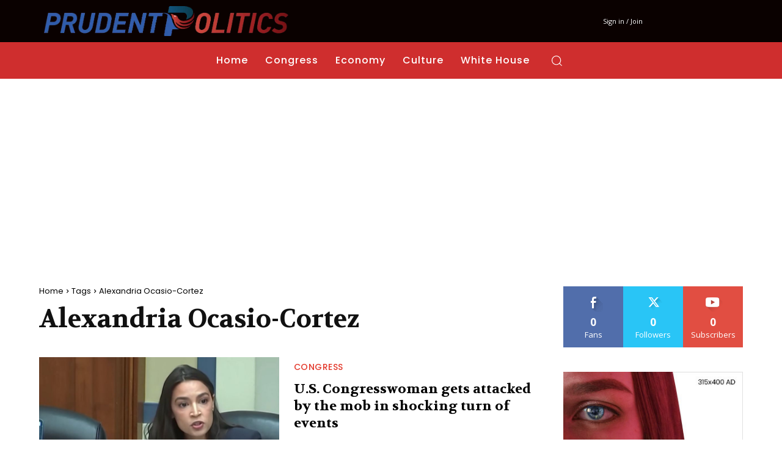

--- FILE ---
content_type: text/html; charset=utf-8
request_url: https://www.google.com/recaptcha/api2/aframe
body_size: 266
content:
<!DOCTYPE HTML><html><head><meta http-equiv="content-type" content="text/html; charset=UTF-8"></head><body><script nonce="Kg9MbC1-V_rrtqa-AYl2-Q">/** Anti-fraud and anti-abuse applications only. See google.com/recaptcha */ try{var clients={'sodar':'https://pagead2.googlesyndication.com/pagead/sodar?'};window.addEventListener("message",function(a){try{if(a.source===window.parent){var b=JSON.parse(a.data);var c=clients[b['id']];if(c){var d=document.createElement('img');d.src=c+b['params']+'&rc='+(localStorage.getItem("rc::a")?sessionStorage.getItem("rc::b"):"");window.document.body.appendChild(d);sessionStorage.setItem("rc::e",parseInt(sessionStorage.getItem("rc::e")||0)+1);localStorage.setItem("rc::h",'1769539081243');}}}catch(b){}});window.parent.postMessage("_grecaptcha_ready", "*");}catch(b){}</script></body></html>